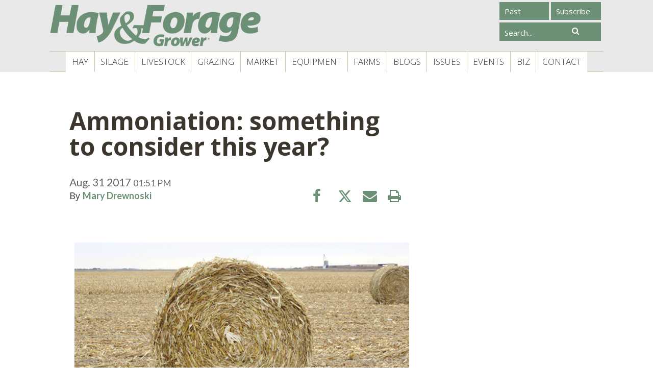

--- FILE ---
content_type: text/html; charset=utf-8
request_url: https://hayandforage.com/article-1512-Ammoniation-something-to-consider-this-year.html
body_size: 11539
content:
<!doctype html>
<!--[if lt IE 7]> <html class="no-js ie6 oldie" lang="en"> <![endif]-->
<!--[if IE 7]>    <html class="no-js ie7 oldie" lang="en"> <![endif]-->
<!--[if IE 8]>    <html class="no-js ie8 oldie" lang="en"> <![endif]-->
<!--[if gt IE 8]><!-->
<html class="no-js" lang="en" xmlns="http://www.w3.org/1999/xhtml" xmlns:fb="http://ogp.me/ns/fb#"><!--<![endif]-->
    <head prefix="og: http://ogp.me/ns# fb: http://ogp.me/ns/fb# article: http://ogp.me/ns/article#">
        <meta charset="utf-8">
<meta http-equiv="X-UA-Compatible" content="IE=edge,chrome=1">
<title>  Ammoniation: something to consider this year? | Hay and Forage Magazine </title>
<meta name="title" content="Ammoniation: something to consider this year?">
<meta property="og:title" content="Ammoniation: something to consider this year?">
<meta name="keywords" content="Beef,Ammoniation of crop residues can turn a low-qualit,Know the cost,Temperature drive">
<meta name="description" content="Ammoniation of crop residues can turn a low-quality forage into a medium-quality forage that can  maintain a dry cow without supplementation. Given the drought in the Northern Plains and eastern,Beef">
<meta property="og:description" content="Ammoniation of crop residues can turn a low-quality forage into a medium-quality forage that can  maintain a dry cow without supplementation. Given the drought in the Northern Plains and eastern,Beef">
<meta property="article:section" content="Livestock, Beef" >
<meta property="article:author"  content="http:https://hayandforage.com/by-author-58-1.html" name="Mary Drewnoski">
<meta name="twitter:creator" content="@wehaaConnect" />
<meta name="twitter:site" content="@hayandforage"/><meta name="twitter:card" content="summary_large_image" /><meta property="og:image" content="https://hayandforage.com/images/1708_8-ammoniation.2041.widea.0.jpg" />
<link rel="image_src" href="https://hayandforage.com/images/1708_8-ammoniation.2041.widea.0.jpg"/>
<meta name="revisit-after" content="30 days">
<meta property="og:locale" content="en_US" >
<meta property="og:type" content="Article" >
 <meta property="og:url" content="https://hayandforage.com/article-1512-Ammoniation-something-to-consider-this-year.html"/> 
<link rel="canonical" href="https://hayandforage.com/article-1512-Ammoniation-something-to-consider-this-year.html"/>

<meta name="viewport" content="width=device-width,initial-scale=1">
<meta property="fb:app_id" content="148587725339945">
<link async rel="icon" type="image/png" href="https://hayandforage.com/favicon.png?D">
<!--[if IE]><link rel="SHORTCUT ICON" href="https://hayandforage.com/favicon.ico?D" type="image/x-icon"/><![endif]--><!-- Internet Explorer-->
<!--HTML5 Enabling Script-->
<!--[if lt IE 9]>
<script src="//html5shim.googlecode.com/svn/trunk/html5.js"></script>
<![endif]-->

<script src="https://ajax.googleapis.com/ajax/libs/jquery/1.11.1/jquery.min.js"></script><script type="text/javascript">var $j = jQuery.noConflict();var ENGINES_FOLDER	= "engines/";var BASEURL= "https://hayandforage.com/";</script><script src="/jsmin/chan.ajax.min.js"></script>
<!--
<script type="text/javascript">
var disqus_shortname = 'hayforage';
/* * * DON'T EDIT BELOW THIS LINE * * */
(function () {
var s = document.createElement('script'); s.async = true;
s.type = 'text/javascript';
s.src = 'https://' + disqus_shortname + '.disqus.com/count.js';
(document.getElementsByTagName('HEAD')[0] || document.getElementsByTagName('BODY')[0]).appendChild(s);
}());
</script>
-->
<script src="//clicking.wehaaserver.com/js/Clicking-dist.js"></script>
<link async rel="stylesheet" href="css/allTop.css?A1"></style>


<link rel="stylesheet" href="https://universe.wehaa.net/get/global.css"><!-- GAM-DFP --><script type='text/javascript'>
var googletag = googletag || {};
googletag.cmd = googletag.cmd || [];
(function() {
var gads = document.createElement('script');
gads.async = true;
gads.type = 'text/javascript';
var useSSL = 'https:' == document.location.protocol;
gads.src = (useSSL ? 'https:' : 'http:') +
'//www.googletagservices.com/tag/js/gpt.js';
var node = document.getElementsByTagName('script')[0];
node.parentNode.insertBefore(gads, node);
})();
</script>
<script type="text/javascript">
googletag.cmd.push(function() {
googletag.pubads().enableSingleRequest();
googletag.enableServices();
});
</script>

        

    
 


       
       
       
       
       
       
       
                               	
       
       
       
       
       
       
       
       
       
       

<script type="application/ld+json">
{
	"@context": "http://schema.org",
	"@type": "NewsArticle",
	"headline": "Ammoniation: something to consider this year? ",
	"articleSection": "Beef",
	"description": "Ammoniation of crop residues can turn a low-quality forage into a medium-quality forage that can  maintain a dry cow without supplementation. Given the drought in the Northern Plains and eastern",
	"thumbnailUrl": "https://hayandforage.com/images/1708_8-ammoniation.2041.t2.0.jpg",
	"url": "https://hayandforage.com/article-1512-Ammoniation-something-to-consider-this-year.html",
	"image":{
		"@type": "ImageObject",
		"url": "https://hayandforage.com/images/1708_8-ammoniation.2041.widea.0.jpg",
		"height": 430,
		"width": 750
	},
	"mainEntityOfPage":{
		"@type": "WebPage",
		"@id": "https://hayandforage.com/articles.sec-14-1-Beef.html"
	},
	"datePublished": "2017-08-31 13:51:00",
	"dateModified": "2017-08-31 13:51:00",
	"author":{
		"@type": "Person",
		"name": "Mary Drewnoski"
	},
	"publisher": {
		"@type": "Organization",
		"name": "Hay and Forage Grower Magazine",
		"logo":{ 
			"@type": "ImageObject", 
			"url": "https://hayandforage.com/images/Logo.8063.png"
		}
	}
}
</script>






</head>
    <body class="internal">
        <script type="text/javascript">
            var button=userInfo=accessToken=FBid=FBname=OpenGFBID=OpenGFBIDTemp=actionFb=urlC=TypeContentFb='';
			var NamespaceFacebook='HayandForageGrower';
			var WebID='1512';
			var InternalType='article';
			var SITE_TITLE='Hay and Forage Grower Magazine'; /* Almacena el titulo de la Web (no de la pagina que estamos biendo)*/
			var SITE_APPID='148587725339945';  /*Almacena el id app del sitio*/
			var urltemp=document.URL;
			var pos=strposchan(urltemp,InternalType+'-permalink',0);
			if(pos>0){
				urltemp=urltemp.substring(0,pos);
				var titletemp=$j("meta[property=og\\:title]").attr("content");
				titletemp=titletemp.toLowerCase();
				if(InternalType=='event'){titletemp=titletemp.replace( /\((.*?)\)/g, "" );}
				titletemp = titletemp.split(" ").join("-");
				titletemp = titletemp.split("--").join("-");
				titletemp = titletemp.split("?").join("-");
				titletemp = titletemp.split("#").join("-");
				titletemp = titletemp.split("%").join("-");
				titletemp = titletemp.split("¡").join("");
				titletemp = titletemp.split(".").join("");
				titletemp = titletemp.split(":").join("");
				titletemp = titletemp.split("%").join("");
				titletemp = titletemp.split("@").join("a");
				titletemp = titletemp.split("\"").join("");
				titletemp = titletemp.split("/").join("_");
				titletemp = titletemp.split("º").join("");
				titletemp = titletemp.split("|").join("-");
				titletemp = titletemp.split(",").join("");
				titletemp = titletemp.split("?").join("");
				titletemp = titletemp.split("¿").join("");
				titletemp = titletemp.split("!").join("_");
				titletemp = titletemp.split("--").join("-");
				titletemp = titletemp.split("--").join("-");
				titletemp = titletemp.split("--").join("-");
				titletemp = titletemp.split("-_-").join("-");
				titletemp = titletemp.split("#").join("");
				titletemp = titletemp.split(" ").join("-");
				urltemp=urltemp + InternalType + '-' + WebID + '-' + titletemp +'.html'
				urltemp=urltemp.split("--").join("-");

				urltemp = urltemp.split("https:").join("");
				urltemp = urltemp.split("http:").join("");
				
				urltemp = 'http:'+urltemp;

				window.location=urltemp;
			}
       </script>

<div id="fb-root"></div>
<script>(function(d, s, id) {
  var js, fjs = d.getElementsByTagName(s)[0];
  if (d.getElementById(id)) return;
  js = d.createElement(s); js.id = id;
  js.src = "//connect.facebook.net/en_US/sdk.js#xfbml=1&version=v2.4&appId=148587725339945";
  fjs.parentNode.insertBefore(js, fjs);
}(document, 'script', 'facebook-jssdk'));</script>


        <!--page-bg-->
        <div id="page-bg">
            <!--page-->
            <div id="page">
                <!--page-wrapper-->
                <div id="page-wrapper">
                    <!--page-container-->
                    <div id="page-container">
                        
                        <div id="top_ads" class="widthTotal margingTotal site-width"></div>
                        <div id="topCommentsAdsMobile" class="cssAdstable" style="display:none;"></div>
                        
                        <header id="header">
                            <div class="site-header-wrapper MenuTopBag">
                                <div class="widthTotal margingTotal site-width" style="border-bottom: 1px #c9cca9 solid;margin-bottom:-1px;">
                                    <div id="logo" class="logo">
                                        <a href="https://hayandforage.com/" title="Hay and Forage Grower Magazine" class="logoLink">&nbsp;</a>
                                    </div>
                                    <div class="controlSocial fuente7 colortext4">
                                        <div class="controlSocial">
                                            
                                            <div class="boxsuscribe">
                                                <a href="https://hayandforage.com/flex-286-Issues.html" target="_blank" class="suscribe basecolor">Past Issues</a>
                                            </div>
                                            <div class="boxsuscribe">
                                                <a href="http://hayandforage.com/subscribe" target="_blank" class="suscribe basecolor">Subscribe</a>
                                            </div>
                                            <div class="clearfix"></div>
                                            <div class="searchSocial">
                                                <div id="main-search">
                                                    <div class="main-search-wrapper">
                                                        <form class="google-search-form" id="" action="#" onsubmit="$j(this).attr('action','/search-articles-'+$j('#sbi').val()+'.html')">
                                                            <div class="google-search-form-input">
                                                                <div class="google-search-form-input-wrapper">
                                                                    <input type="text" name="q" onClick="this.select();" value="" id="sbi" class="google-search-form-input-box" placeholder="Search...">
                                                                </div>
                                                            </div>
                                                            <div class="google-search-form-button">
                                                                <div class="google-search-form-button-wrapper">
                                                                    <input type="submit" value="" class="google-search-form-input-button" id="imageField" name="imageField">
                                                                    <i class="fa fa-search"></i>
                                                                </div>
                                                            </div>
                                                            <div class="clearfix"></div>
                                                        </form>
                                                    </div>
                                                </div>
                                            </div>
                                        </div>
                                    </div>
                                    <div id="cssMenuMobil" class="cssMenuMobil" style="display:none;">
                                        <ul class="nav"><li class="navOption first-child colorbg4 colortext3" id="option-2"><a href="https://hayandforage.com/articles.sec-1-1-Hay.html" class="navLink" target="_self">Hay</a><span></span><ul class="subnav List colorbg1"><li class="subnavOption first-child" id="option-32"><div class="subnavLinkContainer"><div class="subnavLinkL colortext4 fuente4"><div class="subnavLinkR"><div class="subnavLinkM"><a href="https://hayandforage.com/articles.sec-9-1-Alfalfa.html" class="subnavLink colortext4" target="_self">Alfalfa</a></div></div></div></div></li><li class="subnavOption" id="option-29"><div class="subnavLinkContainer"><div class="subnavLinkL colortext4 fuente4"><div class="subnavLinkR"><div class="subnavLinkM"><a href="https://hayandforage.com/articles.sec-10-1-Grasses.html" class="subnavLink colortext4" target="_self">Grasses</a></div></div></div></div></li><li class="subnavOption" id="option-33"><div class="subnavLinkContainer"><div class="subnavLinkL colortext4 fuente4"><div class="subnavLinkR"><div class="subnavLinkM"><a href="https://hayandforage.com/articles.sec-19-1-Hay-Storage.html" class="subnavLink colortext4" target="_self">Storage</a></div></div></div></div></li><li class="subnavOption" id="option-80"><div class="subnavLinkContainer"><div class="subnavLinkL colortext4 fuente4"><div class="subnavLinkR"><div class="subnavLinkM"><a href="https://hayandforage.com/articles.sec-46-1-Hay-Quality.html" class="subnavLink colortext4" target="_self">Hay Quality</a></div></div></div></div></li><li class="subnavOption last-child" id="option-30"><div class="subnavLinkContainer"><div class="subnavLinkL colortext4 fuente4"><div class="subnavLinkR"><div class="subnavLinkM"><a href="https://hayandforage.com/articles.sec-11-1-Other.html" class="subnavLink colortext4" target="_self">Other</a></div></div></div></div></li></ul></li><li class="navOption colorbg4 colortext3" id="option-9"><a href="https://hayandforage.com/articles.sec-2-1-Silage.html" class="navLink" target="_self">Silage</a><span></span><ul class="subnav List colorbg1"><li class="subnavOption first-child" id="option-34"><div class="subnavLinkContainer"><div class="subnavLinkL colortext4 fuente4"><div class="subnavLinkR"><div class="subnavLinkM"><a href="https://hayandforage.com/articles.sec-12-1-Corn.html" class="subnavLink colortext4" target="_self">Corn Silage</a></div></div></div></div></li><li class="subnavOption" id="option-35"><div class="subnavLinkContainer"><div class="subnavLinkL colortext4 fuente4"><div class="subnavLinkR"><div class="subnavLinkM"><a href="https://hayandforage.com/articles.sec-13-1-Hay-Crop.html" class="subnavLink colortext4" target="_self">Hay Crop</a></div></div></div></div></li><li class="subnavOption" id="option-81"><div class="subnavLinkContainer"><div class="subnavLinkL colortext4 fuente4"><div class="subnavLinkR"><div class="subnavLinkM"><a href="https://hayandforage.com/articles.sec-47-1-Silage-Quality.html" class="subnavLink colortext4" target="_self">Silage Quality</a></div></div></div></div></li><li class="subnavOption" id="option-45"><div class="subnavLinkContainer"><div class="subnavLinkL colortext4 fuente4"><div class="subnavLinkR"><div class="subnavLinkM"><a href="https://hayandforage.com/articles.sec-27-1-Other.html" class="subnavLink colortext4" target="_self">Other</a></div></div></div></div></li><li class="subnavOption last-child" id="option-16"><div class="subnavLinkContainer"><div class="subnavLinkL colortext4 fuente4"><div class="subnavLinkR"><div class="subnavLinkM"><a href="https://hayandforage.com/articles.sec-20-1-Silage-Storage.html" class="subnavLink colortext4" target="_self">Storage</a></div></div></div></div></li></ul></li><li class="navOption colorbg4 colortext3" id="option-51"><a href="https://hayandforage.com/articles.sec-4-1-Livestock.html" class="navLink" target="_self">Livestock</a><span></span><ul class="subnav List colorbg1"><li class="subnavOption first-child" id="option-52"><div class="subnavLinkContainer"><div class="subnavLinkL colortext4 fuente4"><div class="subnavLinkR"><div class="subnavLinkM"><a href="https://hayandforage.com/articles.sec-15-1-Dairy.html" class="subnavLink colortext4" target="_self">Dairy</a></div></div></div></div></li><li class="subnavOption last-child" id="option-53"><div class="subnavLinkContainer"><div class="subnavLinkL colortext4 fuente4"><div class="subnavLinkR"><div class="subnavLinkM"><a href="https://hayandforage.com/articles.sec-14-1-Beef.html" class="subnavLink colortext4" target="_self">Beef</a></div></div></div></div></li></ul></li><li class="navOption colorbg4 colortext3" id="option-11"><a href="https://hayandforage.com/articles.sec-3-1-Grazing.html" class="navLink" target="_self">Grazing</a></li><li class="navOption colorbg4 colortext3" id="option-4"><a href="https://hayandforage.com/articles.sec-7-1-Markets.html" class="navLink" target="_self">Market</a></li><li class="navOption colorbg4 colortext3" id="option-10"><a href="https://hayandforage.com/articles.sec-5-1-Equipment.html" class="navLink" target="_self">Equipment</a></li><li class="navOption colorbg4 colortext3" id="option-27"><a href="https://hayandforage.com/articles.sec-6-1-Farm-Features.html" class="navLink" target="_self">Farms</a><span></span><ul class="subnav List colorbg1"><li class="subnavOption first-child" id="option-43"><div class="subnavLinkContainer"><div class="subnavLinkL colortext4 fuente4"><div class="subnavLinkR"><div class="subnavLinkM"><a href="https://hayandforage.com/articles.sec-23-1-Farm-Visits.html" class="subnavLink colortext4" target="_self">Farm Visits</a></div></div></div></div></li><li class="subnavOption last-child" id="option-42"><div class="subnavLinkContainer"><div class="subnavLinkL colortext4 fuente4"><div class="subnavLinkR"><div class="subnavLinkM"><a href="https://hayandforage.com/articles.sec-22-1-Hoards-Dairyman-Farm.html" class="subnavLink colortext4" target="_self">Hoard's Dairyman Farm</a></div></div></div></div></li></ul></li><li class="navOption colorbg4 colortext3" id="option-84"><a href="https://hayandforage.com/blogs.sec-38-1-Guest-Blog.html" class="navLink" target="_self">Blogs</a></li><li class="navOption colorbg4 colortext3" id="option-46"><a href="https://hayandforage.com//magazine" class="navLink" target="_self">Issues</a><span></span><ul class="subnav List colorbg1"><li class="subnavOption first-child" id="option-47"><div class="subnavLinkContainer"><div class="subnavLinkL colortext4 fuente4"><div class="subnavLinkR"><div class="subnavLinkM"><a href="https://hayandforage.com/flex-286-Issues.html" class="subnavLink colortext4" target="_self">Past Issues</a></div></div></div></div></li><li class="subnavOption" id="option-48"><div class="subnavLinkContainer"><div class="subnavLinkL colortext4 fuente4"><div class="subnavLinkR"><div class="subnavLinkM"><a href="https://hayandforage.com/articles.sec-29-1-First-Cut.html" class="subnavLink colortext4" target="_self">First Cut</a></div></div></div></div></li><li class="subnavOption" id="option-49"><div class="subnavLinkContainer"><div class="subnavLinkL colortext4 fuente4"><div class="subnavLinkR"><div class="subnavLinkM"><a href="https://hayandforage.com/articles.sec-30-1-Shop-Talk.html" class="subnavLink colortext4" target="_self">Shop Talk</a></div></div></div></div></li><li class="subnavOption" id="option-60"><div class="subnavLinkContainer"><div class="subnavLinkL colortext4 fuente4"><div class="subnavLinkR"><div class="subnavLinkM"><a href="https://hayandforage.com/articles.sec-40-1-Alfalfa-Checkoff.html" class="subnavLink colortext4" target="_self">Alfalfa Checkoff</a></div></div></div></div></li><li class="subnavOption last-child" id="option-61"><div class="subnavLinkContainer"><div class="subnavLinkL colortext4 fuente4"><div class="subnavLinkR"><div class="subnavLinkM"><a href="https://hayandforage.com/articles.sec-25-1-Newsletter.html" class="subnavLink colortext4" target="_self">Hay Pellets - News Tidbits</a></div></div></div></div></li></ul></li><li class="navOption colorbg4 colortext3" id="option-26"><a href="https://hayandforage.com/flex-281-Events.html" class="navLink" target="_self">Events</a></li><li class="navOption colorbg4 colortext3" id="option-85"><a href="https://hayandforage.com/articles.sec-18-1-Hay-Biz.html" class="navLink" target="_self">Biz</a></li><li class="navOption last-child colorbg4 colortext3" id="option-19"><a href="https://hayandforage.com/flex-274-Contact-Us.html" class="navLink" target="_self">Contact</a><span></span><ul class="subnav List colorbg1"><li class="subnavOption first-child" id="option-78"><div class="subnavLinkContainer"><div class="subnavLinkL colortext4 fuente4"><div class="subnavLinkR"><div class="subnavLinkM"><a href="https://hayandforage.com/article-3526-Managing-Editor-Amber-Friedrichsen.html" class="subnavLink colortext4" target="_self">Managing Editor</a></div></div></div></div></li><li class="subnavOption" id="option-36"><div class="subnavLinkContainer"><div class="subnavLinkL colortext4 fuente4"><div class="subnavLinkR"><div class="subnavLinkM"><a href="https://hayandforage.com/flex-274-Senior-Editor.html" class="subnavLink colortext4" target="_self">Senior Editor</a></div></div></div></div></li><li class="subnavOption last-child" id="option-37"><div class="subnavLinkContainer"><div class="subnavLinkL colortext4 fuente4"><div class="subnavLinkR"><div class="subnavLinkM"><a href="https://hayandforage.com/flex-280-Contact-Advertising.html" class="subnavLink colortext4" target="_self">Advertising</a></div></div></div></div></li></ul></li></ul>
                                        <ul class="nav menu-bottom close-overlay-btn"><div class="overlay-close-btn bottom">Close</div></ul>
                                    </div>
                                    <div class="boxsuscribe" style="display:none; width: 84px; float: right; margin-top: 8px;">
                                        <a href="http://hayandforage.com/subscribe" target="_blank" class="suscribe basecolor" style="color: #FFF!important;">Subscribe</a>
                                    </div>
                                     <div class="boxsuscribe" style="display:none; width: 32px; float: right; margin-top: 8px;">
                                        <a href="http://hayandforage.com/search-articles-.html" target="_parent" class="suscribe basecolor" style="color: #FFF!important;" onClick="this.select();" id="sbi"> <i class="fa fa-search"></i></a>
                                    </div>
                                    <nav id="menu" class="fuente7">
                                        <ul class="nav"><li class="navOption first-child OpeningTap colorbg4 colortext3" id="option-2"><a href="https://hayandforage.com/articles.sec-1-1-Hay.html" class="navLink" target="_self">Hay</a><span></span><ul class="subnav List colorbg1"><li class="subnavOption first-child" id="option-32"><div class="subnavLinkContainer"><div class="subnavLinkL colortext4 fuente4"><div class="subnavLinkR"><div class="subnavLinkM"><a href="https://hayandforage.com/articles.sec-9-1-Alfalfa.html" class="subnavLink colortext4" target="_self">Alfalfa</a></div></div></div></div></li><li class="subnavOption" id="option-29"><div class="subnavLinkContainer"><div class="subnavLinkL colortext4 fuente4"><div class="subnavLinkR"><div class="subnavLinkM"><a href="https://hayandforage.com/articles.sec-10-1-Grasses.html" class="subnavLink colortext4" target="_self">Grasses</a></div></div></div></div></li><li class="subnavOption" id="option-33"><div class="subnavLinkContainer"><div class="subnavLinkL colortext4 fuente4"><div class="subnavLinkR"><div class="subnavLinkM"><a href="https://hayandforage.com/articles.sec-19-1-Hay-Storage.html" class="subnavLink colortext4" target="_self">Storage</a></div></div></div></div></li><li class="subnavOption" id="option-80"><div class="subnavLinkContainer"><div class="subnavLinkL colortext4 fuente4"><div class="subnavLinkR"><div class="subnavLinkM"><a href="https://hayandforage.com/articles.sec-46-1-Hay-Quality.html" class="subnavLink colortext4" target="_self">Hay Quality</a></div></div></div></div></li><li class="subnavOption last-child" id="option-30"><div class="subnavLinkContainer"><div class="subnavLinkL colortext4 fuente4"><div class="subnavLinkR"><div class="subnavLinkM"><a href="https://hayandforage.com/articles.sec-11-1-Other.html" class="subnavLink colortext4" target="_self">Other</a></div></div></div></div></li></ul></li><li class="navOption OpeningTap colorbg4 colortext3" id="option-9"><a href="https://hayandforage.com/articles.sec-2-1-Silage.html" class="navLink" target="_self">Silage</a><span></span><ul class="subnav List colorbg1"><li class="subnavOption first-child" id="option-34"><div class="subnavLinkContainer"><div class="subnavLinkL colortext4 fuente4"><div class="subnavLinkR"><div class="subnavLinkM"><a href="https://hayandforage.com/articles.sec-12-1-Corn.html" class="subnavLink colortext4" target="_self">Corn Silage</a></div></div></div></div></li><li class="subnavOption" id="option-35"><div class="subnavLinkContainer"><div class="subnavLinkL colortext4 fuente4"><div class="subnavLinkR"><div class="subnavLinkM"><a href="https://hayandforage.com/articles.sec-13-1-Hay-Crop.html" class="subnavLink colortext4" target="_self">Hay Crop</a></div></div></div></div></li><li class="subnavOption" id="option-81"><div class="subnavLinkContainer"><div class="subnavLinkL colortext4 fuente4"><div class="subnavLinkR"><div class="subnavLinkM"><a href="https://hayandforage.com/articles.sec-47-1-Silage-Quality.html" class="subnavLink colortext4" target="_self">Silage Quality</a></div></div></div></div></li><li class="subnavOption" id="option-45"><div class="subnavLinkContainer"><div class="subnavLinkL colortext4 fuente4"><div class="subnavLinkR"><div class="subnavLinkM"><a href="https://hayandforage.com/articles.sec-27-1-Other.html" class="subnavLink colortext4" target="_self">Other</a></div></div></div></div></li><li class="subnavOption last-child" id="option-16"><div class="subnavLinkContainer"><div class="subnavLinkL colortext4 fuente4"><div class="subnavLinkR"><div class="subnavLinkM"><a href="https://hayandforage.com/articles.sec-20-1-Silage-Storage.html" class="subnavLink colortext4" target="_self">Storage</a></div></div></div></div></li></ul></li><li class="navOption OpeningTap colorbg4 colortext3" id="option-51"><a href="https://hayandforage.com/articles.sec-4-1-Livestock.html" class="navLink" target="_self">Livestock</a><span></span><ul class="subnav List colorbg1"><li class="subnavOption first-child" id="option-52"><div class="subnavLinkContainer"><div class="subnavLinkL colortext4 fuente4"><div class="subnavLinkR"><div class="subnavLinkM"><a href="https://hayandforage.com/articles.sec-15-1-Dairy.html" class="subnavLink colortext4" target="_self">Dairy</a></div></div></div></div></li><li class="subnavOption last-child" id="option-53"><div class="subnavLinkContainer"><div class="subnavLinkL colortext4 fuente4"><div class="subnavLinkR"><div class="subnavLinkM"><a href="https://hayandforage.com/articles.sec-14-1-Beef.html" class="subnavLink colortext4" target="_self">Beef</a></div></div></div></div></li></ul></li><li class="navOption OpeningTap colorbg4 colortext3" id="option-11"><a href="https://hayandforage.com/articles.sec-3-1-Grazing.html" class="navLink" target="_self">Grazing</a></li><li class="navOption OpeningTap colorbg4 colortext3" id="option-4"><a href="https://hayandforage.com/articles.sec-7-1-Markets.html" class="navLink" target="_self">Market</a></li><li class="navOption OpeningTap colorbg4 colortext3" id="option-10"><a href="https://hayandforage.com/articles.sec-5-1-Equipment.html" class="navLink" target="_self">Equipment</a></li><li class="navOption OpeningTap colorbg4 colortext3" id="option-27"><a href="https://hayandforage.com/articles.sec-6-1-Farm-Features.html" class="navLink" target="_self">Farms</a><span></span><ul class="subnav List colorbg1"><li class="subnavOption first-child" id="option-43"><div class="subnavLinkContainer"><div class="subnavLinkL colortext4 fuente4"><div class="subnavLinkR"><div class="subnavLinkM"><a href="https://hayandforage.com/articles.sec-23-1-Farm-Visits.html" class="subnavLink colortext4" target="_self">Farm Visits</a></div></div></div></div></li><li class="subnavOption last-child" id="option-42"><div class="subnavLinkContainer"><div class="subnavLinkL colortext4 fuente4"><div class="subnavLinkR"><div class="subnavLinkM"><a href="https://hayandforage.com/articles.sec-22-1-Hoards-Dairyman-Farm.html" class="subnavLink colortext4" target="_self">Hoard's Dairyman Farm</a></div></div></div></div></li></ul></li><li class="navOption OpeningTap colorbg4 colortext3" id="option-84"><a href="https://hayandforage.com/blogs.sec-38-1-Guest-Blog.html" class="navLink" target="_self">Blogs</a></li><li class="navOption OpeningTap colorbg4 colortext3" id="option-46"><a href="https://hayandforage.com//magazine" class="navLink" target="_self">Issues</a><span></span><ul class="subnav List colorbg1"><li class="subnavOption first-child" id="option-47"><div class="subnavLinkContainer"><div class="subnavLinkL colortext4 fuente4"><div class="subnavLinkR"><div class="subnavLinkM"><a href="https://hayandforage.com/flex-286-Issues.html" class="subnavLink colortext4" target="_self">Past Issues</a></div></div></div></div></li><li class="subnavOption" id="option-48"><div class="subnavLinkContainer"><div class="subnavLinkL colortext4 fuente4"><div class="subnavLinkR"><div class="subnavLinkM"><a href="https://hayandforage.com/articles.sec-29-1-First-Cut.html" class="subnavLink colortext4" target="_self">First Cut</a></div></div></div></div></li><li class="subnavOption" id="option-49"><div class="subnavLinkContainer"><div class="subnavLinkL colortext4 fuente4"><div class="subnavLinkR"><div class="subnavLinkM"><a href="https://hayandforage.com/articles.sec-30-1-Shop-Talk.html" class="subnavLink colortext4" target="_self">Shop Talk</a></div></div></div></div></li><li class="subnavOption" id="option-60"><div class="subnavLinkContainer"><div class="subnavLinkL colortext4 fuente4"><div class="subnavLinkR"><div class="subnavLinkM"><a href="https://hayandforage.com/articles.sec-40-1-Alfalfa-Checkoff.html" class="subnavLink colortext4" target="_self">Alfalfa Checkoff</a></div></div></div></div></li><li class="subnavOption last-child" id="option-61"><div class="subnavLinkContainer"><div class="subnavLinkL colortext4 fuente4"><div class="subnavLinkR"><div class="subnavLinkM"><a href="https://hayandforage.com/articles.sec-25-1-Newsletter.html" class="subnavLink colortext4" target="_self">Hay Pellets - News Tidbits</a></div></div></div></div></li></ul></li><li class="navOption OpeningTap colorbg4 colortext3" id="option-26"><a href="https://hayandforage.com/flex-281-Events.html" class="navLink" target="_self">Events</a></li><li class="navOption OpeningTap colorbg4 colortext3" id="option-85"><a href="https://hayandforage.com/articles.sec-18-1-Hay-Biz.html" class="navLink" target="_self">Biz</a></li><li class="navOption last-child OpeningTap colorbg4 colortext3" id="option-19"><a href="https://hayandforage.com/flex-274-Contact-Us.html" class="navLink" target="_self">Contact</a><span></span><ul class="subnav List colorbg1"><li class="subnavOption first-child" id="option-78"><div class="subnavLinkContainer"><div class="subnavLinkL colortext4 fuente4"><div class="subnavLinkR"><div class="subnavLinkM"><a href="https://hayandforage.com/article-3526-Managing-Editor-Amber-Friedrichsen.html" class="subnavLink colortext4" target="_self">Managing Editor</a></div></div></div></div></li><li class="subnavOption" id="option-36"><div class="subnavLinkContainer"><div class="subnavLinkL colortext4 fuente4"><div class="subnavLinkR"><div class="subnavLinkM"><a href="https://hayandforage.com/flex-274-Senior-Editor.html" class="subnavLink colortext4" target="_self">Senior Editor</a></div></div></div></div></li><li class="subnavOption last-child" id="option-37"><div class="subnavLinkContainer"><div class="subnavLinkL colortext4 fuente4"><div class="subnavLinkR"><div class="subnavLinkM"><a href="https://hayandforage.com/flex-280-Contact-Advertising.html" class="subnavLink colortext4" target="_self">Advertising</a></div></div></div></div></li></ul></li></ul>
                                        <a id="menuMovil" class="menuMovil colortext2 fuente7" href="#">
                                            <i class="fa fa-bars fa-4x"></i>
                                        </a>
                                    </nav>
                                    
                                    <div class="clearfix"></div>
                                </div>
                            </div>
                            <div class="clearfix"></div>
                        </header>
                        <div id="postHeder">
                            <div class="widthTotal margingTotal site-width">
                                <div class="site-header-wrapper">
                                    <div id="ad-pencil">
                                        <div class="ad-table">
                                            <div class="ad-desktop"><!-- HFG 25K Leaderboard [async] -->
<script type="text/javascript">if (!window.AdButler){(function(){var s = document.createElement("script"); s.async = true; s.type = "text/javascript"; s.src = 'https://servedbyadbutler.com/app.js'; var n = document.getElementsByTagName("script")[0]; n.parentNode.insertBefore(s, n);}());}</script>
<script type="text/javascript">
var AdButler = AdButler || {};
AdButler.ads = AdButler.ads || [];
var abkw = window.abkw || '';
var plc357970 = window.plc357970 || 0;
document.write('<'+'div id="placement_357970_'+plc357970+'"></'+'div>');
AdButler.ads.push({handler: function(opt){ AdButler.register(175907, 357970, [728,90], 'placement_357970_'+opt.place, opt); }, opt: { place: plc357970++, keywords: abkw, domain: 'servedbyadbutler.com', click: 'CLICK_MACRO_PLACEHOLDER' }});
</script><!--4--></div></div>
                                    </div>
                                </div>
                            </div>
                        </div>
                        <div id="main" role="main">
                            <div class="site-wrapper site-width">
                                <div class="mobileview"><div class="ad-desktop"><!--2--></div></div>
                                <div class="widthTotal margingTotal">
                                    <div id="where-iam"><ol class ="breadcrunch" vocab="http://schema.org/" typeof="BreadcrumbList">
            <li property="itemListElement" typeof="ListItem" class="">
          <a property="item" typeof="WebPage" href="https://hayandforage.com/">
                          <span property="name">Home</span>
                      </a>
          <meta property="position" content="1">
        </li>
            <li property="itemListElement" typeof="ListItem" class="">
          <a property="item" typeof="WebPage" href="https://hayandforage.com/articles">
                          <span property="name">All Articles</span>
                      </a>
          <meta property="position" content="2">
        </li>
            <li property="itemListElement" typeof="ListItem" class="">
          <a property="item" typeof="WebPage" href="https://hayandforage.com/articles.sec-4-1-Livestock.html">
                          <span property="name">Livestock</span>
                      </a>
          <meta property="position" content="3">
        </li>
            <li property="itemListElement" typeof="ListItem" class="">
          <a property="item" typeof="WebPage" href="https://hayandforage.com/articles.sec-14-1-Beef.html">
                          <span property="name">Beef</span>
                      </a>
          <meta property="position" content="4">
        </li>
            <li property="itemListElement" typeof="ListItem" class="">
          <a property="item" typeof="WebPage" href="https://hayandforage.com/article-1512-Ammoniation-something-to-consider-this-year.html">
                          <span property="name">Ammoniation: something to consider this year? </span>
                      </a>
          <meta property="position" content="5">
        </li>
      
</ol></div>
                                    <br>
                                    
                                </div>
                                <div class="cA">
                                    <div class="widthTotal margingTotal ContentleftCol" style="position:inherit"><div class="row_70 no-padding no-left">
		<div class="InternalContent">
			<div class="articles fullview">
        <div class="sc_section colortext2 fuente1">
                
        </div>
        <div class="sc_title fuente7 colortext8">
        	
   	<h1><a href="https://hayandforage.com/article-1512-Ammoniation-something-to-consider-this-year.html">Ammoniation: something to consider this year? </a></h1>

        </div>
        <div class="clearfix"></div>
        <div class="sc_subtitle fuente1 colortext1">
        	
        </div>
        <div class="clearfix"></div>
        <div class="sc_date colortext7 fuente2">
                
	Aug. 31 2017 <small>01:51 PM</small>

        </div>
        <div class="clearfix"></div>
        <div class="sc_author colortext2 fuente7">
        	    <div class="authors" style="display: inline-block;">
      
      

              
        
                              <span> By </span>
              
              
              
                                <a href="https://hayandforage.com/by-author-58-1.html" class="colortext4 fuente2">
                    <b>Mary Drewnoski</b>
                  </a>
              
                

                  

                  


                

           
  
                               

    </div>

        </div>
        <div class="Socialbardiv article-full-view-toolbar colortext2" data-id="1512" data-contentype="1">
	<ul class="Socialbar article-full-view-countersocialbar">
	</ul>	
</div>


        <div class="clearfix"></div>
        <div class="sc_image">
        	
        </div>        
        <div class="clearfix"></div>
</div>


			<div class="contentpushed">
				<div class="articles">
        <article class="article" id="article-1512">
            <div class="article-content">
                <div class="clearfix"></div>
                <div class="sc_image">
                    
                </div> 
                <center><div class="ad-desktop"><!--2--></div></center>
                <div class="fulltext">
	<div class="fulltext-wrapper">
    	<div class="fulltext-txt">
        	<div id="contentFont" class="font1">
                <div id="contentText" class="size1">
                	<p></p><div title="" style="width: ; padding: 3px; float: none; margin: auto; border: none;"><b><img  itemprop="image"src="https://hayandforage.com/images/1708_8-ammoniation.2041.jpg" style="font-size: 0.9em;" width="auto" height="auto"></b><div><b>Ammoniation of crop residues can turn a low-quality forage into a medium-quality forage that can  maintain a dry cow without supplementation.</b></div></div><p> Given the drought in the Northern Plains and eastern Montana, forage may be hard to find this fall for some beef cow producers. Ammoniation of low-quality crop residues such as wheat straw and corn residue or low-quality CRP (conservation reserve program) hay may be worth considering, depending on the price and availability of medium-quality hay. Ammoniation is not a new technology but can be used to make these low-quality forages have digestibility and protein content that is equivalent to that of medium-quality grass hay. </p><p></p> <p>Ammoniation of low-quality forages is relatively easy to do, although working with anhydrous ammonia can be dangerous and proper safety precautions must be taken. Prepare a site for ammoniation by scraping an area that will accommodate the stack of bales plus an additional 5 to 6 feet on either side and in the front and back. Push the dirt to the sides of the area where the bales will be stacked. The dirt will be used to seal the plastic around the edges that will cover the stack of bales.<span> </span></p> <p><span>Gather bales into rows that are stacked. If using round bales, stack in a pyramid leaving a couple of inches between pyramids for the ammonia to filter around the bales. For instance, three bales on the base, two bales on the second level, and one bale on top. Cover the entire stack with one sheet of 6- to 8-millimeter black plastic. If the plastic is 40 by 100 feet, you will be able to cover 10 to 12 pyramids in a row. Make sure the edges of plastic on the ground are sealed with loose soil to prevent leaking of ammonia. Any holes in the plastic have to be patched using duct tape to prevent the loss of ammonia.<span> </span></span></p> <p><span><b><font color="#6c9076">Know the cost</font></b></span></p> <p>To determine the cost of ammoniating low-quality residue, use local prices. For example, if anhydrous ammonia is priced at $500 per ton, this equates to 25 cents per pound. It is suggested that you use 60 pounds of anhydrous per ton of dry matter (DM). If your residue was 90 percent DM, you would need to add 54 pounds of anhydrous per ton of residue and the cost of the anhydrous would be $13.50 per ton (as fed).<span> </span></p> <p>The plastic will cost about $7 per ton. If labor was $3 per ton and machinery costs are $1.70 per ton, then the total ammoniation estimated cost, not including the residue, would be $25.20 per ton. Right now, corn residue is being sold for around $40 per ton, making $65 per ton the total cost (as fed).<span> </span></p> <p>If the cost seems reasonable, next determine how much anhydrous will be needed. If the stack is arranged in pyramids (three-bale base, two bales in the middle, one bale on top) 14 bales long, there would be a total of 84 bales. If each bale weighed 1,200 pounds, there would be 50.4 total tons of residue. If the residue was 90 percent DM, there would be 45.4 tons (50.4 tons x 0.90 = 45.4 tons) of DM. You will want to add 60 pounds of anhydrous ammonia per ton of forage DM (3 percent). In this example, you will need 2,724 pounds of anhydrous ammonia (45.5 tons DM x 60 = 2,745 pounds).<span> </span></p> <p><span><font color="#6c9076"><b>Temperature driven</b></font></span></p> <p><span>Remember, the ammoniation process is temperature dependent and occurs faster at higher environmental temperatures. Black plastic is recommended, as it collects heat from the sun (it is also more resistant to deterioration from ultraviolet light than other colors). This is also why it works so well with straw harvested and ammoniated in the summer. However, this does not mean that it can’t be done successfully even in late fall after corn residue is harvested.<span> </span></span></p> <p>Last year, we ammoniated corn residue starting in early November and were able to achieve a 10 percentage unit boost in digestibility from 50 percent total digestible nutrients (TDN) to 60 percent TDN plus increase the crude protein (CP) content 5 percentage units up to a total of 9 percent CP.<span> </span></p> <p>When ammoniating during cooler ambient temperature, the key is to leave the stack sealed longer. At a temperature of 86°F or above, you only have to leave the stack sealed for seven days. At temperatures of 60°F to 86°F, you need to leave it sealed for two to four weeks, and when below 60°F, keep it sealed for four to eight weeks.<span> </span></p> <p><span>Ammoniation can transform low-quality forage into forage that can maintain a dry cow without supplementation. The value of ammoniation will depend on the availability and cost of other forages (such as medium-quality hay) and the cost of anhydrous ammonia. Given current conditions, this may be the year for some to consider ammoniation of low-quality forages to feed their herds as anhydrous ammonia prices are currently at a four-year low, ranging from $400 to $500 per ton. Further, medium-quality hay may be hard to find in some regions of the U.S. this fall.</span></p> <p>Here are some other helpful hints when ammoniating crop residues or other low-quality forages:</p> <p>1. DO NOT ammoniate medium- or high-quality forages as this can cause toxicity due to the reaction of soluble sugars with ammonia.</p> <p>2. The ammonia can be applied through a hose or pipe extending from the tank under the plastic and terminating near the center of the stack. Placement of the end of the hose or pipe is not critical if the stack is on level ground. However, if the forage is stacked on a slope, inject the ammonia at the higher end of the stack.</p> <p><span>3. The reaction requires some moisture (at least 10 percent with an optimal moisture of 15 to 18 percent). It is best to bale straw or stover as soon after harvest as possible or early in the morning when there is some dew present.<span> </span></span></p> <p>4. Apply ammonia slowly (no more than 30 pounds of ammonia per minute) to minimize ballooning and stretching of the plastic. Anhydrous ammonia expands from a liquid to a <span>gas when it is released from the pressure of the tank. </span></p><p>        </p><p>For more information on ammoniation, visit <span><a href="http://beef.unl.edu" target="_blank">beef.unl.edu</a></span>.</p> <hr><span style="color: rgb(108, 144, 118)">This article appeared in the August/September 2017 issue of <i>Hay & Forage Grower</i><span style="color: rgb(108, 144, 118)"> on pages 8 and 9.<p>Not a subscriber?<a href="http://www.hayandforage.com/subscribe"> Click to get the print magazine</a></p></span></span>
                </div>
            </div>
        </div>
	</div>
</div>
                
            </div>
        </article>
        <div class="clearfix"></div>
</div>

<div class="NavegateItems">
    <div class="nav_item next_item t03">
    <div class="item colortext5 fuente2 colorbg3">
	<a href="article-1575-Today's-pastures-are-tomorrow's-calves.html"><div class="main-image Liquid-Small-Left">
    <div class="main-image-wrapper">
    	<a href="article-1575-Today's-pastures-are-tomorrow's-calves.html" class="main-image-link">
            <img src="https://hayandforage.com/images/1BeefNutrition_ph.2115.t2.0.jpg" />
        </a>
    </div>
</div>
</a>
	<a href="article-1575-Today's-pastures-are-tomorrow's-calves.html" class="title-nav">Today&rsquo;s pastures are tomorrow&rsquo;s calves</a>
	<a href="article-1575-Today's-pastures-are-tomorrow's-calves.html" class="next-previous">Next <i class="fa fa-angle-double-right"></i></a>
</div>
</div>

    <div class="nav_item prev_item t03">
    <div class="item colortext5 fuente2 colorbg3">
	<a href="article-1514-Growing-forage-for-grass-fed-beef.html"><div class="main-image Liquid-Small-Left">
    <div class="main-image-wrapper">
    	<a href="article-1514-Growing-forage-for-grass-fed-beef.html" class="main-image-link">
            <img src="https://hayandforage.com/images/HFG-1708_18-beef-pasture.2044.t2.0.jpg" />
        </a>
    </div>
</div>
</a>
	<a href="article-1514-Growing-forage-for-grass-fed-beef.html" class="title-nav">Growing forage for grass-fed beef</a>
	<a href="article-1514-Growing-forage-for-grass-fed-beef.html" class="next-previous"><i class="fa fa-angle-double-left"></i> Previous</a>
</div>
</div>

</div>
			</div>
		</div>
		
</div>
<div class="row_30 right_side no_padding">
	
</div>

<div class="moduleflex row_30  right_side set-ColCol" id="Box444">
  
        
         <center><div id="containerClicking547" class="divclickingdiv2"></div><script async defer src="https://clicking.hoards.com/?keyplane=Wvms%2BQAH%2FLEN2DFOliPJstUsykA%2BrlK1wsWz4lsfaTGeVfXvm4U%2BJkN4dZFy71ZpwXgbHQTo%2Bl5xKpn2tx9zRbMf%2B5HOE6Pe" type="text/javascript" charset="utf-8" size="1x1" name="TP-right-column"></script></center><br><br>

</div>
<div class="moduleflex row_30  right_side set-ColCol" id="Box461">
  
        
        <h1></h1>
<div class="clearfix"></div><!-- HFG Box [async-beta] --> <script type="text/javascript">if (!window.AdButler){(function(){var s = document.createElement("script"); s.async = true; s.type = "text/javascript"; s.src = 'https://servedbyadbutler.com/app.js'; var n = document.getElementsByTagName("script")[0]; n.parentNode.insertBefore(s, n);}());}</script> <div class="plc357971"></div> <script type="text/javascript"> var AdButler = AdButler || {}; AdButler.ads = AdButler.ads || []; var abkw = window.abkw || ''; var plc357971 = window.plc357971 || 0; (function(){ var divs = document.querySelectorAll(".plc357971:not([id])"); var div = divs[divs.length-1]; div.id = "placement_357971_"+plc357971; AdButler.ads.push({handler: function(opt){ AdButler.register(175907, 357971, [300,250], 'placement_357971_'+opt.place, opt); }, opt: { place: plc357971++, keywords: abkw, extraData:'no duplicates', domain: 'servedbyadbutler.com', click: 'CLICK_MACRO_PLACEHOLDER' }}); })();</script>
</div>
<div class="moduleflex row_30  right_side set-ColCol Hideninmobile" id="Box506">
  
        
        <h1></h1>
<div class="clearfix"></div><!-- HFG skyscraper [async-beta] --> <script type="text/javascript">if (!window.AdButler){(function(){var s = document.createElement("script"); s.async = true; s.type = "text/javascript"; s.src = 'https://servedbyadbutler.com/app.js'; var n = document.getElementsByTagName("script")[0]; n.parentNode.insertBefore(s, n);}());}</script> <div class="plc357968"></div> <script type="text/javascript"> var AdButler = AdButler || {}; AdButler.ads = AdButler.ads || []; var abkw = window.abkw || ''; var plc357968 = window.plc357968 || 0; (function(){ var divs = document.querySelectorAll(".plc357968:not([id])"); var div = divs[divs.length-1]; div.id = "placement_357968_"+plc357968; AdButler.ads.push({handler: function(opt){ AdButler.register(175907, 357968, [160,600], 'placement_357968_'+opt.place, opt); }, opt: { place: plc357968++, keywords: abkw, domain: 'servedbyadbutler.com', click: 'no duplicates' }}); })();</script>
</div>
<div class="moduleflex row_30  right_side set-ColCol" id="Box578">
  
        
        <h1></h1>
<div class="clearfix"></div><!-- HFG Box [async-beta] --> <script type="text/javascript">if (!window.AdButler){(function(){var s = document.createElement("script"); s.async = true; s.type = "text/javascript"; s.src = 'https://servedbyadbutler.com/app.js'; var n = document.getElementsByTagName("script")[0]; n.parentNode.insertBefore(s, n);}());}</script> <div class="plc357971"></div> <script type="text/javascript"> var AdButler = AdButler || {}; AdButler.ads = AdButler.ads || []; var abkw = window.abkw || ''; var plc357971 = window.plc357971 || 0; (function(){ var divs = document.querySelectorAll(".plc357971:not([id])"); var div = divs[divs.length-1]; div.id = "placement_357971_"+plc357971; AdButler.ads.push({handler: function(opt){ AdButler.register(175907, 357971, [300,250], 'placement_357971_'+opt.place, opt); }, opt: { place: plc357971++, keywords: abkw, extraData:'no duplicates', domain: 'servedbyadbutler.com', click: 'CLICK_MACRO_PLACEHOLDER' }}); })();</script>
</div>
<div class="moduleflex row_30  right_side set-ColCol Hideninmobile" id="Box1212">
  
        
        <h1></h1>
<div class="clearfix"></div><!-- HFG 25K Box [async-beta] --> <script type="text/javascript">if (!window.AdButler){(function(){var s = document.createElement("script"); s.async = true; s.type = "text/javascript"; s.src = 'https://servedbyadbutler.com/app.js'; var n = document.getElementsByTagName("script")[0]; n.parentNode.insertBefore(s, n);}());}</script> <div class="plc357972"></div> <script type="text/javascript"> var AdButler = AdButler || {}; AdButler.ads = AdButler.ads || []; var abkw = window.abkw || ''; var plc357972 = window.plc357972 || 0; (function(){ var divs = document.querySelectorAll(".plc357972:not([id])"); var div = divs[divs.length-1]; div.id = "placement_357972_"+plc357972; AdButler.ads.push({handler: function(opt){ AdButler.register(175907, 357972, [300,250], 'placement_357972_'+opt.place, opt); }, opt: { place: plc357972++, keywords: abkw, extraData:'no duplicates', domain: 'servedbyadbutler.com', click: 'CLICK_MACRO_PLACEHOLDER' }}); })();</script>
</div>



<div class="row_70 no-padding no-left">	
		<div class="contentpushed">
            <div id="topCommentsAdsMobile" class="cssAdsMobile" style="display:none;">
                <div class="ad-desktop"><!--2--></div>
            </div>
            <div id="topCommentsAds" class="cssAds">
                <div class="ad-desktop"><!-- test --><!--2--></div>
            </div>            		
			<!-- <div class="widget-user-actions comments-box" id="dComments">
	<div class="widget-user-actions-wrapper">
        <div class="widget-user-actions-content">
            
        </div>
        <div class="clearfix"></div>
    </div>
</div> -->
            <!-- <div id="bottomCommentsAdsMobile" class="cssAdsMobile" style="display:none;">
                {bottom_comments_ads_mobile}
            </div>
            <div id="bottomCommentsAds" class="cssAds">
                {bottom_comments_ads}
            </div>            					 -->
		</div>
</div>
<div class="row_70 no-padding no-left">
		<div class="contentpushed">
			
		</div>
</div>	



<div class="clearfix"></div></div>
                                </div>
                                <div class="clearfix"></div>
                            </div>
                        </div>
                        <div class="outsideBox"></div>
                    </div><!--page-container end-->
                </div><!--page-wrapper end-->
                

                <div class="widthTotal margingTotal site-width" id="footerAd">
                    <div class="ad-desktop"><!-- HFG banner footer [asyncbeta] -->
<script type="text/javascript">if (!window.AdButler){(function(){var s = document.createElement("script"); s.async = true; s.type = "text/javascript";s.src = 'https://servedbyadbutler.com/app.js';var n = document.getElementsByTagName("script")[0]; n.parentNode.insertBefore(s, n);}());}</script>
<div class="plc357969"></div>
<script type="text/javascript">
var AdButler = AdButler || {}; AdButler.ads = AdButler.ads || [];
var abkw = window.abkw || '';
var plc357969 = window.plc357969 || 0;
(function(){
var divs = document.querySelectorAll(".plc357969:not([id])");
var div = divs[divs.length-1];
div.id = "placement_357969_"+plc357969;
AdButler.ads.push({handler: function(opt){ AdButler.register(175907, 357969, [728,90], 'placement_357969_'+opt.place, opt); }, opt: { place: plc357969++, keywords: abkw, domain: 'servedbyadbutler.com', click:'CLICK_MACRO_PLACEHOLDER' }});
})();
</script><!--2--></div>
                </div>
                <div class="mobileview foottermobile"><div class="ad-desktop"><!--2--></div></div>
                <footer id="footer" class="colorbg2">
                    <div class="subfooter site-firstfooter-wrapper fuente7 colorbg2 widthTotal margingTotal">
                        <div class="site-width">
                            <div id="menu-footer">
                                <ul class="nav"><li class="navOption first-child colorbg2 colortext6" id="option-74"><a href="https://hayandforage.com/flex-274-Contact-Us.html" class="navLink" target="_self">Contact</a></li><li class="navOption last-child colorbg2 colortext6" id="option-75"><a href="https://hayandforage.com/flex-280-Advertising.html" class="navLink" target="_self">Advertise</a></li></ul>
                            </div>
                        </div>
                    </div>

                    <div class="page-footer">
                        <div class="widthTotal margingTotal site-width">
                            <div class="my_social fontawesome-icon-list">
                                <div class="fa-hover" style="float: left"><a class="facebook" href="https://www.facebook.com/HayandForageGrower" target="_blank"><i class="fa fa-facebook fa-lg"></i></a></div>
                                <div class="fa-hover" style="float: left"><a class="twitter" href="{SocialTwiter}" target="_blank"><i class="fa fa-x-twitter fa-lg"></i></a></div>
                                <div class="fa-hover" style="float: left"><a class="youtube" href="https://www.youtube.com/channel/UCsieMr9_ad7zDlMhlEkFPhQ" target="_blank"><i class="fa fa-youtube fa-lg"></i></a></div>
                            </div>
                        </div>
                    </div>
                    <div class="bottom-footer fuente7">
                        <div class="widthTotal margingTotal site-width">
                            <div id="copyright">
                                <span class="logofooter"></span>
                                <br>
                                W.D. Hoard and Sons | P.O. Box 801 | Fort Atkinson, WI 53538 <br>
                                920.563.5551 | <a href="mailto:info@hayandforage.com">info@hayandforage.com</a>
                                <br><br>
                            </div>
                        </div>
                    </div>
                </footer>
                <div class="colorbg3 footerurl" style="border-top: 3px solid #FFF">
                    <center>
                        <br>
                        <strong>Visit our partner publications:<br>
                                <a href="https://hoards.com/" title="Hay & Forage Grower">Hoard's Dairyman</a> | <a href="https://jofnm.com/" title="Journal of Nutrient Management">Journal of Nutrient Management</a>
                        </strong>
                    </center>
                    <br>
                </div>

            </div>
            <!--page end-->
        </div>
        <!--page-bg end-->
        <!--Change BG -->
            
        <!--Change BG End-->

        
<!--Element All JS / Css Inline  -->
<link async rel="stylesheet" href="css/allFooter.css?A1"></style>

<!-- **--><script src="https://ajax.googleapis.com/ajax/libs/jqueryui/1.11.0/jquery-ui.min.js"></script><script src="/jsmin/jsall.min.js"></script>
<!--### END Element All JS / Css Inline  -->

<!-- <script type="text/javascript">
 var _gaq = _gaq || [];
 _gaq.push(['_setAccount', 'UA-3057162-17']);
 _gaq.push(['_trackPageview']);

 (function() {
 	var ga = document.createElement('script'); ga.type = 'text/javascript'; ga.async = true;
 	ga.src = ('https:' == document.location.protocol ? 'https://ssl' : 'http://www') + '.google-analytics.com/ga.js';
 	var s = document.getElementsByTagName('script')[0]; s.parentNode.insertBefore(ga, s);
 })();
 </script> -->

 <!-- Google tag (gtag.js) 2023-->
<script async src="https://www.googletagmanager.com/gtag/js?id=G-N5YQQ1BT9X"></script>
<script> window.dataLayer = window.dataLayer || []; function gtag(){dataLayer.push(arguments);} gtag('js', new Date()); gtag('config', 'G-N5YQQ1BT9X');</script>

 <script type="text/javascript">
 (function (tos) {
 	window.setInterval(function () {
 		tos = (function (t) {
 			return t[0] == 50 ? (parseInt(t[1]) + 1) + ':00' : (t[1] || '0') + ':' + (parseInt(t[0]) + 10);
 		})(tos.split(':').reverse());
 		window.pageTracker ? pageTracker._trackEvent('Time', 'Log', tos) : _gaq.push(['_trackEvent', 'Time', 'Log', tos]);
 	}, 10000);
 })('00');
 </script>


<!-- Google tag (gtag.js) -->
<script async src="https://www.googletagmanager.com/gtag/js?id=G-N5YQQ1BT9X"></script>
<script>
  window.dataLayer = window.dataLayer || [];
  function gtag(){dataLayer.push(arguments);}
  gtag('js', new Date());

  gtag('config', 'G-N5YQQ1BT9X');
</script>

 <script src="https://www.google.com/recaptcha/api.js?hl=en&onload=onloadCallback&render=explicit" async defer></script>
<!--[if lt IE 7 ]>
<script src="//ajax.googleapis.com/ajax/libs/chrome-frame/1.0.3/CFInstall.min.js"></script>
<script>window.attachEvent('onload',function(){CFInstall.check({mode:'overlay'})})</script>
<![endif]-->
		<script async src="//platform.twitter.com/widgets.js" charset="utf-8"></script>
    </body>
</html>

--- FILE ---
content_type: text/html; charset=utf-8
request_url: https://hayandforage.com/ajax.php
body_size: 635
content:


        
                    <!-- FACEBOOK -->
            <li class="custom-facebook-button " ontouchstart="this.classList.toggle('hover');">
                <a class="flipper sociallink" href="https://www.facebook.com/sharer.php?u=https://hayandforage.com/article-permalink-1512.html" target="_blank">
                    <i class="flipfront fa fa-facebook fa-lg"></i>
                                    </a>
            </li>
                
                    <!-- TWITTER -->
            <li class="custom-tweet-button " ontouchstart="this.classList.toggle('hover');">
                <a class="flipper sociallink" href="https://twitter.com/share?url=https://hayandforage.com/article-1512-Ammoniation-something-to-consider-this-year.html&text=Ammoniation: something to consider this year?  via @hayandforage&count=horiztonal" target="_blank" rel="nofollow" data-id="1512" data-contentype="1">
                    <i class="flipfront fa fa-x-twitter fa-lg"></i>
                                    </a>
            </li>
        
        
        
                
        
                   
        
                                    <!-- E-MAIL -->
                <li class="custom-envelope-button " ontouchstart="this.classList.toggle('hover');">
                    <a class="flipper email" class="print" href=" " target="_blank" onclick="sendmesaje('1512','1');return false;">
                        <i class="flipfront fa fa-envelope fa-lg"></i>
                                            </a>
                </li>
            
                            <!-- PRINT -->
                <li class="custom-print-button  Hideninmobile" ontouchstart="this.classList.toggle('hover');">
                    <a class="flipper print" href="https://hayandforage.com/print-article-1512-permanent.html" target="_blank" data-id="1512" data-contentype="1">
                        <i class="flipfront fa fa-print fa-lg"></i>
                                            </a>
                </li>
                            
         

<div class="clearfix"></div>
